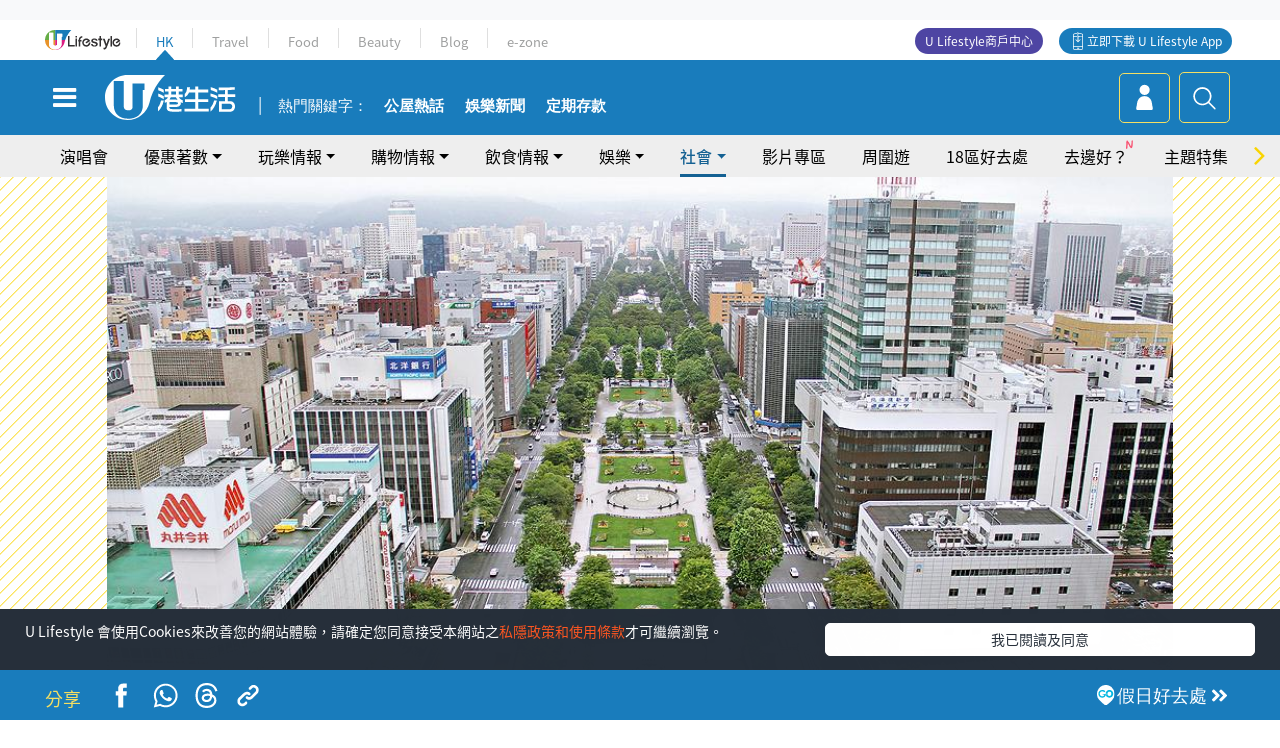

--- FILE ---
content_type: text/html
request_url: https://viselb01.hket.com/ajax/get/id.do
body_size: -46
content:
20260117215823AE4F5A74AF0715C6B2DB18B0802984B0

--- FILE ---
content_type: text/html; charset=utf-8
request_url: https://www.google.com/recaptcha/api2/aframe
body_size: 130
content:
<!DOCTYPE HTML><html><head><meta http-equiv="content-type" content="text/html; charset=UTF-8"></head><body><script nonce="_ZieYZhnOX2d51BbyypCtQ">/** Anti-fraud and anti-abuse applications only. See google.com/recaptcha */ try{var clients={'sodar':'https://pagead2.googlesyndication.com/pagead/sodar?'};window.addEventListener("message",function(a){try{if(a.source===window.parent){var b=JSON.parse(a.data);var c=clients[b['id']];if(c){var d=document.createElement('img');d.src=c+b['params']+'&rc='+(localStorage.getItem("rc::a")?sessionStorage.getItem("rc::b"):"");window.document.body.appendChild(d);sessionStorage.setItem("rc::e",parseInt(sessionStorage.getItem("rc::e")||0)+1);localStorage.setItem("rc::h",'1768658307456');}}}catch(b){}});window.parent.postMessage("_grecaptcha_ready", "*");}catch(b){}</script></body></html>

--- FILE ---
content_type: application/javascript; charset=utf-8
request_url: https://fundingchoicesmessages.google.com/f/AGSKWxWJ2CrMGETGnY_0Zgh_dHeiAYfKSKYPGcdFAJI34EgDO1zZNQ0uR-QSNFlRPWskHmy4bh0cRo-Wz-IBSu7jQf3woE17vZZFpLjgCTnYO7XINqlzQ4z5cU2gEJM4BRiwcRJLwj6RDC3mI136Cdq_IYtz9w_UtsYHi218HISP0dt2HuPouh-XZ5eWJeEs/_/adsense23./skinad./file/ad._ad300x250..zm/ads/
body_size: -1289
content:
window['c7180dbc-1766-492d-be71-e029157d372e'] = true;

--- FILE ---
content_type: image/svg+xml
request_url: https://hk.ulifestyle.com.hk/media/rv/images/global/icon-menu-07.svg
body_size: 2238
content:
<?xml version="1.0" encoding="utf-8"?>
<!-- Generator: Adobe Illustrator 16.0.3, SVG Export Plug-In . SVG Version: 6.00 Build 0)  -->
<!DOCTYPE svg PUBLIC "-//W3C//DTD SVG 1.1//EN" "http://www.w3.org/Graphics/SVG/1.1/DTD/svg11.dtd">
<svg version="1.1" id="Layer_1" xmlns="http://www.w3.org/2000/svg" xmlns:xlink="http://www.w3.org/1999/xlink" x="0px" y="0px"
	 width="64px" height="64px" viewBox="0 0 64 64" enable-background="new 0 0 64 64" xml:space="preserve">
<g>
	<rect fill="none" width="64" height="64"/>
	<path fill="#F9D400" d="M56.058,29.678c-2.222-1.478-2.597-2.996-1.384-5.598c0.599-1.285,0.597-2.57-0.004-3.619
		c-0.588-1.025-1.65-1.66-2.991-1.786c-2.96-0.279-4.198-1.528-4.416-4.455c-0.097-1.283-0.734-2.36-1.751-2.956
		c-1.002-0.586-2.237-0.612-3.389-0.073c-2.785,1.302-4.477,0.888-6.035-1.475c-0.739-1.12-1.857-1.766-3.083-1.771
		c-1.2,0-2.312,0.63-3.05,1.729c-1.594,2.372-3.353,2.827-6.074,1.568c-1.18-0.545-2.385-0.525-3.394,0.054
		c-0.997,0.575-1.636,1.627-1.754,2.886c-0.282,3.033-1.509,4.295-4.377,4.5c-1.222,0.09-2.233,0.642-2.847,1.554
		c-0.64,0.952-0.761,2.186-0.342,3.472c0.176,0.538,0.315,1.117,0.464,1.734c0.151,0.627,0.307,1.274,0.515,1.935
		c-0.644,0.578-1.226,1.184-1.793,1.774c-0.197,0.205-0.394,0.41-0.593,0.613c-2.349,2.398-2.334,4.029,0.058,6.461
		c0.189,0.193,0.376,0.388,0.582,0.603c0.547,0.569,1.111,1.157,1.749,1.719c-0.337,1.014-0.578,2-0.834,3.045l-0.008,0.034
		c-0.103,0.421-0.208,0.85-0.323,1.29c-0.023,0.088-0.04,0.177-0.052,0.266c-0.176,1.289,0.285,2.182,0.703,2.703
		c0.659,0.824,1.676,1.318,2.941,1.426c2.748,0.236,3.844,1.309,4.043,3.956c0.153,2.029,1.222,2.95,1.845,3.318
		c0.765,0.452,2.049,0.82,3.827,0.009c2.472-1.128,3.918-0.763,5.334,1.345c1.173,1.747,2.62,2.008,3.378,2.008h0.004
		c0.76-0.001,2.208-0.265,3.383-2.022c1.389-2.08,2.779-2.448,5.128-1.357c1.858,0.864,3.181,0.502,3.963,0.047
		c0.785-0.456,1.754-1.431,1.923-3.478c0.203-2.486,1.245-3.508,3.844-3.771c2.033-0.205,2.982-1.177,3.422-1.956
		c0.431-0.766,0.767-2.049-0.076-3.818c-1.129-2.369-0.744-3.8,1.418-5.28c1.283-0.879,1.986-2.081,1.977-3.385
		C57.983,32.188,57.727,30.788,56.058,29.678 M15.709,42.702l0.01-0.042c0.235-0.959,0.456-1.864,0.737-2.703
		c0.621-1.859,0.182-3.511-1.271-4.776c-0.51-0.443-0.997-0.952-1.515-1.491c-0.205-0.215-0.412-0.43-0.622-0.644
		c-0.021-0.021-0.048-0.049-0.08-0.081c0.011-0.011,0.021-0.021,0.029-0.029c0.21-0.215,0.418-0.431,0.625-0.646
		c0.56-0.583,1.088-1.134,1.642-1.621c1.376-1.214,1.799-2.803,1.223-4.596c-0.17-0.525-0.305-1.089-0.45-1.692
		c-0.101-0.421-0.205-0.852-0.326-1.291c4.085-0.622,6.619-3.124,7.371-7.278c3.935,1.429,7.343,0.521,9.92-2.643
		c1.875,2.325,5.016,4.394,9.887,2.609c0.681,4.057,3.19,6.555,7.301,7.268c-1.903,4.927,0.254,8.07,2.695,9.935
		c-3.384,2.588-4.298,6.004-2.657,9.945c-4.264,0.611-6.77,3.127-7.287,7.316c-3.996-1.669-7.413-0.767-9.94,2.627
		c-1.706-2.271-3.832-3.423-6.326-3.423c-1.143,0-2.356,0.252-3.613,0.747c-0.557-4.211-3.099-6.727-7.395-7.318
		C15.682,42.816,15.695,42.759,15.709,42.702"/>
	<path fill="#F9D400" d="M41.537,25.932c-0.043,0.76-0.459,1.254-0.922,1.717c-4.291,4.307-8.583,8.61-12.876,12.914
		c-0.809,0.812-1.72,1.441-2.75,0.455c-1.028-0.982-0.485-1.924,0.341-2.748c4.344-4.337,8.687-8.673,13.043-12.997
		c0.543-0.541,1.14-1.084,2.018-0.74C41.047,24.789,41.402,25.305,41.537,25.932"/>
	<path fill="#F9D400" d="M33.95,38.809c0.033-2.766,2.223-4.897,5.008-4.878c2.724,0.021,4.99,2.276,4.986,4.964
		c-0.005,2.732-2.454,5.119-5.159,5.026C36.066,43.827,33.916,41.553,33.95,38.809 M40.768,38.973
		c-0.064-1.255-0.77-1.938-1.905-1.933c-1.067,0.008-1.806,0.749-1.802,1.813c0.004,1.126,0.672,1.896,1.9,1.866
		C40.079,40.692,40.635,40.007,40.768,38.973"/>
	<path fill="#F9D400" d="M56.058,29.678c-2.222-1.478-2.597-2.996-1.384-5.598c0.599-1.285,0.597-2.57-0.004-3.619
		c-0.588-1.025-1.65-1.66-2.991-1.786c-2.96-0.279-4.198-1.528-4.416-4.455c-0.097-1.283-0.734-2.36-1.751-2.956
		c-1.002-0.586-2.237-0.612-3.389-0.073c-2.785,1.302-4.477,0.888-6.035-1.475c-0.739-1.12-1.857-1.766-3.083-1.771
		c-1.2,0-2.312,0.63-3.05,1.729c-1.594,2.372-3.353,2.827-6.074,1.568c-1.18-0.545-2.385-0.525-3.394,0.054
		c-0.997,0.575-1.636,1.627-1.754,2.886c-0.282,3.033-1.509,4.295-4.377,4.5c-1.222,0.09-2.233,0.642-2.847,1.554
		c-0.64,0.952-0.761,2.186-0.342,3.472c0.176,0.538,0.315,1.117,0.464,1.734c0.151,0.627,0.307,1.274,0.515,1.935
		c-0.644,0.578-1.226,1.184-1.793,1.774c-0.197,0.205-0.394,0.41-0.593,0.613c-2.349,2.398-2.334,4.029,0.058,6.461
		c0.189,0.193,0.376,0.388,0.582,0.603c0.547,0.569,1.111,1.157,1.749,1.719c-0.337,1.014-0.578,2-0.834,3.045l-0.008,0.034
		c-0.103,0.421-0.208,0.85-0.323,1.29c-0.023,0.088-0.04,0.177-0.052,0.266c-0.176,1.289,0.285,2.182,0.703,2.703
		c0.659,0.824,1.676,1.318,2.941,1.426c2.748,0.236,3.844,1.309,4.043,3.956c0.153,2.029,1.222,2.95,1.845,3.318
		c0.765,0.452,2.049,0.82,3.827,0.009c2.472-1.128,3.918-0.763,5.334,1.345c1.173,1.747,2.62,2.008,3.378,2.008h0.004
		c0.76-0.001,2.208-0.265,3.383-2.022c1.389-2.08,2.779-2.448,5.128-1.357c1.858,0.864,3.181,0.502,3.963,0.047
		c0.785-0.456,1.754-1.431,1.923-3.478c0.203-2.486,1.245-3.508,3.844-3.771c2.033-0.205,2.982-1.177,3.422-1.956
		c0.431-0.766,0.767-2.049-0.076-3.818c-1.129-2.369-0.744-3.8,1.418-5.28c1.283-0.879,1.986-2.081,1.977-3.385
		C57.983,32.188,57.727,30.788,56.058,29.678 M15.709,42.702l0.01-0.042c0.235-0.959,0.456-1.864,0.737-2.703
		c0.621-1.859,0.182-3.511-1.271-4.776c-0.51-0.443-0.997-0.952-1.515-1.491c-0.205-0.215-0.412-0.43-0.622-0.644
		c-0.021-0.021-0.048-0.049-0.08-0.081c0.011-0.011,0.021-0.021,0.029-0.029c0.21-0.215,0.418-0.431,0.625-0.646
		c0.56-0.583,1.088-1.134,1.642-1.621c1.376-1.214,1.799-2.803,1.223-4.596c-0.17-0.525-0.305-1.089-0.45-1.692
		c-0.101-0.421-0.205-0.852-0.326-1.291c4.085-0.622,6.619-3.124,7.371-7.278c3.935,1.429,7.343,0.521,9.92-2.643
		c1.875,2.325,5.016,4.394,9.887,2.609c0.681,4.057,3.19,6.555,7.301,7.268c-1.903,4.927,0.254,8.07,2.695,9.935
		c-3.384,2.588-4.298,6.004-2.657,9.945c-4.264,0.611-6.77,3.127-7.287,7.316c-3.996-1.669-7.413-0.767-9.94,2.627
		c-1.706-2.271-3.832-3.423-6.326-3.423c-1.143,0-2.356,0.252-3.613,0.747c-0.557-4.211-3.099-6.727-7.395-7.318
		C15.682,42.816,15.695,42.759,15.709,42.702"/>
	<path fill="#F9D400" d="M41.537,25.932c-0.043,0.76-0.459,1.254-0.922,1.717c-4.291,4.307-8.583,8.61-12.876,12.914
		c-0.809,0.812-1.72,1.441-2.75,0.455c-1.028-0.982-0.485-1.924,0.341-2.748c4.344-4.337,8.687-8.673,13.043-12.997
		c0.543-0.541,1.14-1.084,2.018-0.74C41.047,24.789,41.402,25.305,41.537,25.932"/>
	<path fill="#F9D400" d="M33.95,38.809c0.033-2.766,2.223-4.897,5.008-4.878c2.724,0.021,4.99,2.276,4.986,4.964
		c-0.005,2.732-2.454,5.119-5.159,5.026C36.066,43.827,33.916,41.553,33.95,38.809 M40.768,38.973
		c-0.064-1.255-0.77-1.938-1.905-1.933c-1.067,0.008-1.806,0.749-1.802,1.813c0.004,1.126,0.672,1.896,1.9,1.866
		C40.079,40.692,40.635,40.007,40.768,38.973"/>
	<path fill="#F9D400" d="M32.101,27c0.019,2.891-2.108,5.064-4.977,5.085c-2.875,0.021-5.256-2.314-5.216-5.116
		c0.038-2.675,2.498-5.102,5.155-5.082C29.814,21.904,32.083,24.207,32.101,27 M26.99,28.783c1.046-0.078,1.736-0.605,1.781-1.634
		c0.048-1.087-0.548-1.845-1.683-1.85c-1.102-0.004-1.77,0.682-1.771,1.786C25.316,28.139,26.027,28.637,26.99,28.783"/>
</g>
</svg>


--- FILE ---
content_type: image/svg+xml
request_url: https://hk.ulifestyle.com.hk/media/rv/images/global/share-02.svg
body_size: 614
content:
<?xml version="1.0" encoding="utf-8"?>
<!-- Generator: Adobe Illustrator 21.0.2, SVG Export Plug-In . SVG Version: 6.00 Build 0)  -->
<svg version="1.1" id="Layer_1" xmlns="http://www.w3.org/2000/svg" xmlns:xlink="http://www.w3.org/1999/xlink" x="0px" y="0px"
	 viewBox="0 0 26.1 25.3" style="enable-background:new 0 0 26.1 25.3;" xml:space="preserve">
<style type="text/css">
	.st0{fill:#FFFFFF;}
	.st1{fill:#F9D400;}
	.st2{fill-rule:evenodd;clip-rule:evenodd;fill:#FFFFFF;}
</style>
<path class="st0" d="M18.2,12.7h-3.4v12.5H9.6V12.7H7.1V8.3h2.5V5.4c0-2,1-5.2,5.2-5.2l3.8,0v4.3h-2.8c-0.5,0-1.1,0.2-1.1,1.2v2.6
	h3.9L18.2,12.7z M18.2,12.7"/>
</svg>
